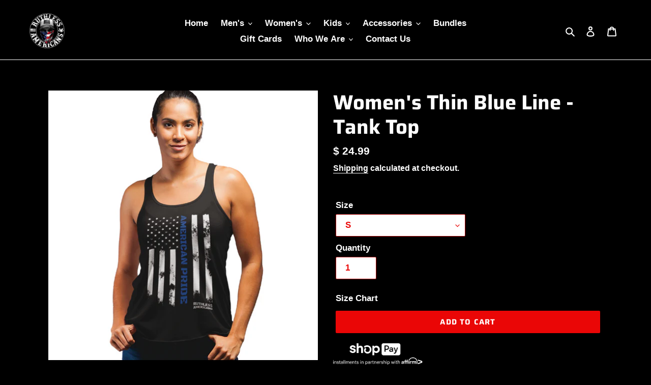

--- FILE ---
content_type: text/javascript; charset=utf-8
request_url: https://ruthlessamericans.com/products/womens-thin-blue-line-tank-top.js?currency=USD&country=US
body_size: 574
content:
{"id":6589418307671,"title":"Women's Thin Blue Line - Tank Top","handle":"womens-thin-blue-line-tank-top","description":"\u003cdiv data-mce-fragment=\"1\"\u003e\u003cb data-mce-fragment=\"1\"\u003eDESCRIPTION\u003c\/b\u003e\u003c\/div\u003e\n\u003cul data-mce-fragment=\"1\"\u003e\n\u003cli data-mce-fragment=\"1\"\u003e\u003cstrong data-mce-fragment=\"1\"\u003eWomen's fine jersey racerback tank top\u003c\/strong\u003e\u003c\/li\u003e\n\u003cli data-mce-fragment=\"1\"\u003e\n\u003cstrong data-mce-fragment=\"1\"\u003e60% Cotton 40% Polyester - 30 singles combed and ringspun\u003c\/strong\u003e\n\u003c\/li\u003e\n\u003cli data-mce-fragment=\"1\"\u003e\u003cstrong data-mce-fragment=\"1\"\u003eHigh quality, soft fabric for all-day comfort\u003c\/strong\u003e\u003c\/li\u003e\n\u003cli data-mce-fragment=\"1\"\u003e\u003cstrong data-mce-fragment=\"1\"\u003eTagless, itch-free design\u003c\/strong\u003e\u003c\/li\u003e\n\u003c\/ul\u003e","published_at":"2021-08-24T08:00:01-07:00","created_at":"2021-08-23T23:08:15-07:00","vendor":"Ruthless Americans","type":"Women's Tank Top","tags":["Racerback","Tank Top","Women's Tank Top"],"price":2499,"price_min":2499,"price_max":2499,"available":true,"price_varies":false,"compare_at_price":null,"compare_at_price_min":0,"compare_at_price_max":0,"compare_at_price_varies":false,"variants":[{"id":40071384957015,"title":"S","option1":"S","option2":null,"option3":null,"sku":"NL1533-WTBL-BK-S","requires_shipping":true,"taxable":true,"featured_image":{"id":28336415408215,"product_id":6589418307671,"position":1,"created_at":"2021-08-23T23:11:07-07:00","updated_at":"2021-08-23T23:11:07-07:00","alt":null,"width":1920,"height":1920,"src":"https:\/\/cdn.shopify.com\/s\/files\/1\/1015\/9821\/products\/AmericanPrideTacticalBlueLine_d1210665-925c-4c5d-9b90-071eb829ff1f.png?v=1629785467","variant_ids":[40071384957015,40071384989783,40071385022551,40071385055319]},"available":true,"name":"Women's Thin Blue Line - Tank Top - S","public_title":"S","options":["S"],"price":2499,"weight":113,"compare_at_price":null,"inventory_quantity":35,"inventory_management":"shopify","inventory_policy":"continue","barcode":"K647VW","featured_media":{"alt":null,"id":20655187066967,"position":1,"preview_image":{"aspect_ratio":1.0,"height":1920,"width":1920,"src":"https:\/\/cdn.shopify.com\/s\/files\/1\/1015\/9821\/products\/AmericanPrideTacticalBlueLine_d1210665-925c-4c5d-9b90-071eb829ff1f.png?v=1629785467"}},"requires_selling_plan":false,"selling_plan_allocations":[]},{"id":40071384989783,"title":"M","option1":"M","option2":null,"option3":null,"sku":"NL1533-WTBL-BK-M","requires_shipping":true,"taxable":true,"featured_image":{"id":28336415408215,"product_id":6589418307671,"position":1,"created_at":"2021-08-23T23:11:07-07:00","updated_at":"2021-08-23T23:11:07-07:00","alt":null,"width":1920,"height":1920,"src":"https:\/\/cdn.shopify.com\/s\/files\/1\/1015\/9821\/products\/AmericanPrideTacticalBlueLine_d1210665-925c-4c5d-9b90-071eb829ff1f.png?v=1629785467","variant_ids":[40071384957015,40071384989783,40071385022551,40071385055319]},"available":true,"name":"Women's Thin Blue Line - Tank Top - M","public_title":"M","options":["M"],"price":2499,"weight":142,"compare_at_price":null,"inventory_quantity":35,"inventory_management":"shopify","inventory_policy":"continue","barcode":"K647VW","featured_media":{"alt":null,"id":20655187066967,"position":1,"preview_image":{"aspect_ratio":1.0,"height":1920,"width":1920,"src":"https:\/\/cdn.shopify.com\/s\/files\/1\/1015\/9821\/products\/AmericanPrideTacticalBlueLine_d1210665-925c-4c5d-9b90-071eb829ff1f.png?v=1629785467"}},"requires_selling_plan":false,"selling_plan_allocations":[]},{"id":40071385022551,"title":"L","option1":"L","option2":null,"option3":null,"sku":"NL1533-WTBL-BK-L","requires_shipping":true,"taxable":true,"featured_image":{"id":28336415408215,"product_id":6589418307671,"position":1,"created_at":"2021-08-23T23:11:07-07:00","updated_at":"2021-08-23T23:11:07-07:00","alt":null,"width":1920,"height":1920,"src":"https:\/\/cdn.shopify.com\/s\/files\/1\/1015\/9821\/products\/AmericanPrideTacticalBlueLine_d1210665-925c-4c5d-9b90-071eb829ff1f.png?v=1629785467","variant_ids":[40071384957015,40071384989783,40071385022551,40071385055319]},"available":true,"name":"Women's Thin Blue Line - Tank Top - L","public_title":"L","options":["L"],"price":2499,"weight":170,"compare_at_price":null,"inventory_quantity":35,"inventory_management":"shopify","inventory_policy":"continue","barcode":"K647VW","featured_media":{"alt":null,"id":20655187066967,"position":1,"preview_image":{"aspect_ratio":1.0,"height":1920,"width":1920,"src":"https:\/\/cdn.shopify.com\/s\/files\/1\/1015\/9821\/products\/AmericanPrideTacticalBlueLine_d1210665-925c-4c5d-9b90-071eb829ff1f.png?v=1629785467"}},"requires_selling_plan":false,"selling_plan_allocations":[]},{"id":40071385055319,"title":"XL","option1":"XL","option2":null,"option3":null,"sku":"NL1533-WTBL-BK-XL","requires_shipping":true,"taxable":true,"featured_image":{"id":28336415408215,"product_id":6589418307671,"position":1,"created_at":"2021-08-23T23:11:07-07:00","updated_at":"2021-08-23T23:11:07-07:00","alt":null,"width":1920,"height":1920,"src":"https:\/\/cdn.shopify.com\/s\/files\/1\/1015\/9821\/products\/AmericanPrideTacticalBlueLine_d1210665-925c-4c5d-9b90-071eb829ff1f.png?v=1629785467","variant_ids":[40071384957015,40071384989783,40071385022551,40071385055319]},"available":true,"name":"Women's Thin Blue Line - Tank Top - XL","public_title":"XL","options":["XL"],"price":2499,"weight":198,"compare_at_price":null,"inventory_quantity":35,"inventory_management":"shopify","inventory_policy":"continue","barcode":"K647VW","featured_media":{"alt":null,"id":20655187066967,"position":1,"preview_image":{"aspect_ratio":1.0,"height":1920,"width":1920,"src":"https:\/\/cdn.shopify.com\/s\/files\/1\/1015\/9821\/products\/AmericanPrideTacticalBlueLine_d1210665-925c-4c5d-9b90-071eb829ff1f.png?v=1629785467"}},"requires_selling_plan":false,"selling_plan_allocations":[]}],"images":["\/\/cdn.shopify.com\/s\/files\/1\/1015\/9821\/products\/AmericanPrideTacticalBlueLine_d1210665-925c-4c5d-9b90-071eb829ff1f.png?v=1629785467"],"featured_image":"\/\/cdn.shopify.com\/s\/files\/1\/1015\/9821\/products\/AmericanPrideTacticalBlueLine_d1210665-925c-4c5d-9b90-071eb829ff1f.png?v=1629785467","options":[{"name":"Size","position":1,"values":["S","M","L","XL"]}],"url":"\/products\/womens-thin-blue-line-tank-top","media":[{"alt":null,"id":20655187066967,"position":1,"preview_image":{"aspect_ratio":1.0,"height":1920,"width":1920,"src":"https:\/\/cdn.shopify.com\/s\/files\/1\/1015\/9821\/products\/AmericanPrideTacticalBlueLine_d1210665-925c-4c5d-9b90-071eb829ff1f.png?v=1629785467"},"aspect_ratio":1.0,"height":1920,"media_type":"image","src":"https:\/\/cdn.shopify.com\/s\/files\/1\/1015\/9821\/products\/AmericanPrideTacticalBlueLine_d1210665-925c-4c5d-9b90-071eb829ff1f.png?v=1629785467","width":1920}],"requires_selling_plan":false,"selling_plan_groups":[]}

--- FILE ---
content_type: application/x-javascript; charset=utf-8
request_url: https://bundler.nice-team.net/app/shop/status/ruthlesscowboys.myshopify.com.js?1768718909
body_size: -381
content:
var bundler_settings_updated='1761995776c';